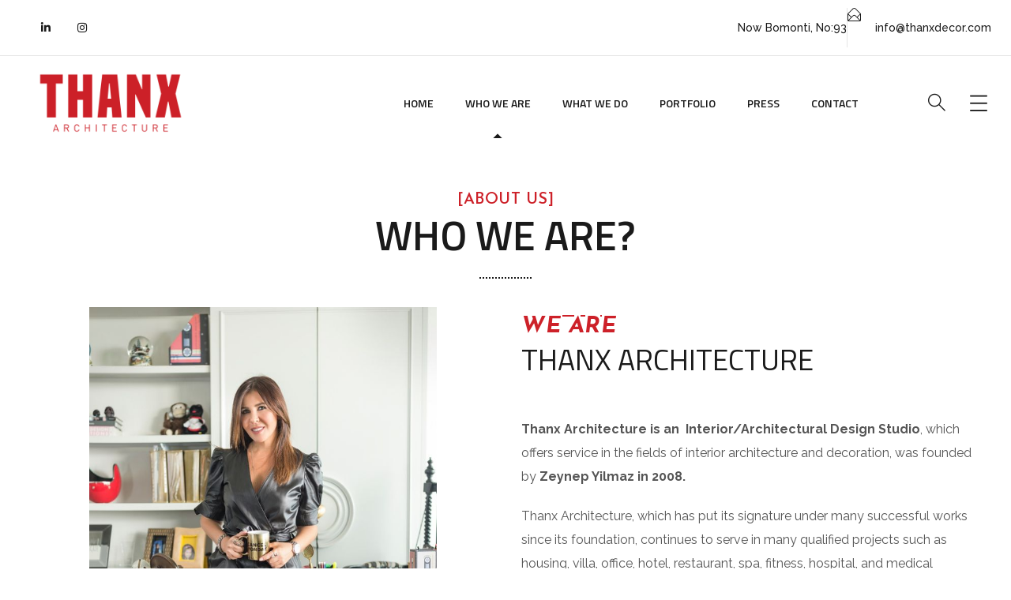

--- FILE ---
content_type: text/css
request_url: https://thanxmimarlik.com/wp-content/themes/theratio/css/flaticon.css?ver=6.8.3
body_size: 622
content:
	/*
  	Flaticon icon font: Flaticon
  	Creation date: 21/03/2020 07:56
  	*/

@font-face {
  font-family: "Flaticon";
  src: url("../fonts/Flaticon.eot");
  src: url("../fonts/Flaticon.eot?#iefix") format("embedded-opentype"),
       url("../fonts/Flaticon.woff2") format("woff2"),
       url("../fonts/Flaticon.woff") format("woff"),
       url("../fonts/Flaticon.ttf") format("truetype"),
       url("../fonts/Flaticon.svg#Flaticon") format("svg");
  font-weight: normal;
  font-style: normal;
}

@media screen and (-webkit-min-device-pixel-ratio:0) {
  @font-face {
    font-family: "Flaticon";
    src: url("./Flaticon.svg#Flaticon") format("svg");
  }
}

[class^="ot-flaticon-"]:before, [class*=" ot-flaticon-"]:before,
[class^="ot-flaticon-"]:after, [class*=" ot-flaticon-"]:after {   
  font-family: Flaticon;
  font-size: 21px;
  font-style: normal;
}

.ot-flaticon-support:before { content: "\f100"; }
.ot-flaticon-document:before { content: "\f101"; }
.ot-flaticon-video:before { content: "\f102"; }
.ot-flaticon-file:before { content: "\f103"; }
.ot-flaticon-next:before { content: "\f104"; }
.ot-flaticon-menu:before { content: "\f105"; }
.ot-flaticon-left-arrow:before { content: "\f106"; }
.ot-flaticon-button:before { content: "\f107"; }
.ot-flaticon-play-button:before { content: "\f108"; }
.ot-flaticon-search:before { content: "\f109"; }
.ot-flaticon-search-1:before { content: "\f10a"; }
.ot-flaticon-shopping-bag:before { content: "\f10b"; }
.ot-flaticon-place:before { content: "\f10c"; }
.ot-flaticon-phone-call:before { content: "\f10d"; }
.ot-flaticon-3d:before { content: "\f10e"; }
.ot-flaticon-pantone:before { content: "\f10f"; }
.ot-flaticon-sphere:before { content: "\f110"; }
.ot-flaticon-measure:before { content: "\f111"; }
.ot-flaticon-title:before { content: "\f112"; }
.ot-flaticon-home:before { content: "\f113"; }
.ot-flaticon-house:before { content: "\f114"; }
.ot-flaticon-mail:before { content: "\f115"; }
.ot-flaticon-add:before { content: "\f116"; }
.ot-flaticon-quote:before { content: "\f117"; }
.ot-flaticon-send:before { content: "\f118"; }
.ot-flaticon-blueprint:before { content: "\f119"; }
.ot-flaticon-tip:before { content: "\f11a"; }
.ot-flaticon-money-back:before { content: "\f11b"; }
.ot-flaticon-vector:before { content: "\f11c"; }
.ot-flaticon-tools:before { content: "\f11d"; }
.ot-flaticon-3d-1:before { content: "\f11e"; }
.ot-flaticon-heart:before { content: "\f11f"; }
.ot-flaticon-link:before { content: "\f120"; }
.ot-flaticon-pin:before { content: "\f121"; }
.ot-flaticon-cube:before { content: "\f122"; }
.ot-flaticon-blueprint-1:before { content: "\f123"; }
.ot-flaticon-brickwall:before { content: "\f124"; }
.ot-flaticon-paint:before { content: "\f125"; }
.ot-flaticon-diamond:before { content: "\f126"; }
.ot-flaticon-box:before { content: "\f127"; }
.ot-flaticon-cactus:before { content: "\f128"; }
.ot-flaticon-house-1:before { content: "\f129"; }
.ot-flaticon-paint-1:before { content: "\f12a"; }
.ot-flaticon-type:before { content: "\f12b"; }
.ot-flaticon-type-1:before { content: "\f12c"; }
.ot-flaticon-3d-2:before { content: "\f12d"; }
.ot-flaticon-close:before { content: "\f12e"; }
.ot-flaticon-favorite:before { content: "\f12f"; }
.ot-flaticon-close-1:before { content: "\f130"; }
.ot-flaticon-warning-sign:before { content: "\f131"; }
.ot-flaticon-info:before { content: "\f132"; }
.ot-flaticon-check-mark-black-outline:before { content: "\f133"; }
.ot-flaticon-right-arrow:before { content: "\f134"; }
.ot-flaticon-quote-1:before { content: "\f135"; }
.ot-flaticon-quote-2:before { content: "\f136"; }

--- FILE ---
content_type: text/css
request_url: https://thanxmimarlik.com/wp-content/uploads/elementor/css/post-5579.css?ver=1758932324
body_size: 758
content:
.elementor-5579 .elementor-element.elementor-element-bec5e1d:not(.elementor-motion-effects-element-type-background), .elementor-5579 .elementor-element.elementor-element-bec5e1d > .elementor-motion-effects-container > .elementor-motion-effects-layer{background-color:#FFFFFF;}.elementor-5579 .elementor-element.elementor-element-bec5e1d{transition:background 0.3s, border 0.3s, border-radius 0.3s, box-shadow 0.3s;margin-top:0px;margin-bottom:0px;padding:200px 26px 0px 26px;}.elementor-5579 .elementor-element.elementor-element-bec5e1d > .elementor-background-overlay{transition:background 0.3s, border-radius 0.3s, opacity 0.3s;}.elementor-5579 .elementor-element.elementor-element-bd599c6 > .elementor-widget-wrap > .elementor-widget:not(.elementor-widget__width-auto):not(.elementor-widget__width-initial):not(:last-child):not(.elementor-absolute){margin-bottom:0px;}.elementor-5579 .elementor-element.elementor-element-bd599c6 > .elementor-element-populated{margin:20px 20px 0px 20px;--e-column-margin-right:20px;--e-column-margin-left:20px;}.elementor-5579 .elementor-element.elementor-element-3719cf2{text-align:center;}.elementor-5579 .elementor-element.elementor-element-3719cf2 > .elementor-widget-container{padding:0px 0px 0px 0px;}.elementor-5579 .elementor-element.elementor-element-3719cf2 .ot-heading > span{color:#CD2129;font-size:20px;margin-bottom:0px;}.elementor-5579 .elementor-element.elementor-element-3719cf2 .ot-heading h2{font-size:52px;font-weight:600;line-height:1em;letter-spacing:0px;}.elementor-5579 .elementor-element.elementor-element-d707bbe > .elementor-container{max-width:1600px;}.elementor-5579 .elementor-element.elementor-element-2eb96fd > .elementor-widget-wrap > .elementor-widget:not(.elementor-widget__width-auto):not(.elementor-widget__width-initial):not(:last-child):not(.elementor-absolute){margin-bottom:0px;}.elementor-widget-image .widget-image-caption{color:var( --e-global-color-text );font-family:var( --e-global-typography-text-font-family ), Sans-serif;font-weight:var( --e-global-typography-text-font-weight );}.elementor-5579 .elementor-element.elementor-element-31bd166 img{width:440px;}.elementor-5579 .elementor-element.elementor-element-740e451 > .elementor-element-populated{padding:20px 20px 20px 20px;}.elementor-5579 .elementor-element.elementor-element-dd79c9a .ot-heading > span{color:#CD2129;font-size:29px;font-weight:700;font-style:italic;text-decoration:overline;line-height:1em;margin-bottom:1px;}.elementor-5579 .elementor-element.elementor-element-dd79c9a .ot-heading h2{font-size:37px;font-weight:400;}.elementor-widget-text-editor{font-family:var( --e-global-typography-text-font-family ), Sans-serif;font-weight:var( --e-global-typography-text-font-weight );color:var( --e-global-color-text );}.elementor-widget-text-editor.elementor-drop-cap-view-stacked .elementor-drop-cap{background-color:var( --e-global-color-primary );}.elementor-widget-text-editor.elementor-drop-cap-view-framed .elementor-drop-cap, .elementor-widget-text-editor.elementor-drop-cap-view-default .elementor-drop-cap{color:var( --e-global-color-primary );border-color:var( --e-global-color-primary );}.elementor-5579 .elementor-element.elementor-element-6789212 > .elementor-widget-container{margin:50px 0px 0px 0px;padding:0px 0px 0px 0px;}.elementor-5579 .elementor-element.elementor-element-6789212{text-align:left;}.elementor-5579 .elementor-element.elementor-element-1483a3b:not(.elementor-motion-effects-element-type-background), .elementor-5579 .elementor-element.elementor-element-1483a3b > .elementor-motion-effects-container > .elementor-motion-effects-layer{background-color:#FFFFFF;}.elementor-5579 .elementor-element.elementor-element-1483a3b > .elementor-background-overlay{background-color:#FFFFFF;opacity:0.44;transition:background 0.3s, border-radius 0.3s, opacity 0.3s;}.elementor-5579 .elementor-element.elementor-element-1483a3b{transition:background 0.3s, border 0.3s, border-radius 0.3s, box-shadow 0.3s;margin-top:0px;margin-bottom:0px;padding:0px 26px 0px 26px;}.elementor-5579 .elementor-element.elementor-element-e8675b4{text-align:center;}.elementor-5579 .elementor-element.elementor-element-e8675b4 > .elementor-widget-container{padding:0px 0px 0px 0px;}.elementor-5579 .elementor-element.elementor-element-e8675b4 .ot-heading > span{color:#CD2129;font-size:20px;margin-bottom:0px;}.elementor-5579 .elementor-element.elementor-element-e8675b4 .ot-heading h2{font-size:60px;font-weight:600;line-height:1em;}.elementor-5579 .elementor-element.elementor-element-25db954 > .elementor-container{max-width:1600px;}.elementor-5579 .elementor-element.elementor-element-6de2134{min-width:0px;}.elementor-5579 .elementor-element.elementor-element-6c15ba2 .team-wrap .m_extra span{margin-bottom:0px;}@media(max-width:1024px){.elementor-5579 .elementor-element.elementor-element-3719cf2 > .elementor-widget-container{padding:0px 0px 18px 0px;}.elementor-5579 .elementor-element.elementor-element-e8675b4 > .elementor-widget-container{padding:0px 0px 18px 0px;}}@media(max-width:767px){.elementor-5579 .elementor-element.elementor-element-bec5e1d{padding:60px 0px 0px 0px;}.elementor-5579 .elementor-element.elementor-element-3719cf2 > .elementor-widget-container{padding:0px 0px 0px 0px;}.elementor-5579 .elementor-element.elementor-element-3719cf2 .ot-heading h2{font-size:40px;line-height:1.6em;}.elementor-5579 .elementor-element.elementor-element-740e451 > .elementor-element-populated{margin:0px 0px 0px 0px;--e-column-margin-right:0px;--e-column-margin-left:0px;}.elementor-5579 .elementor-element.elementor-element-6789212{column-gap:0px;}.elementor-5579 .elementor-element.elementor-element-1483a3b{padding:0px 0px 0px 0px;}.elementor-5579 .elementor-element.elementor-element-e8675b4 > .elementor-widget-container{padding:0px 0px 0px 0px;}.elementor-5579 .elementor-element.elementor-element-e8675b4 .ot-heading h2{font-size:35px;line-height:1.6em;}}

--- FILE ---
content_type: text/css
request_url: https://thanxmimarlik.com/wp-content/uploads/elementor/css/post-2888.css?ver=1758913471
body_size: 357
content:
.elementor-2888 .elementor-element.elementor-element-04a6a8c:not(.elementor-motion-effects-element-type-background), .elementor-2888 .elementor-element.elementor-element-04a6a8c > .elementor-motion-effects-container > .elementor-motion-effects-layer{background-color:#FFFFFF;}.elementor-2888 .elementor-element.elementor-element-04a6a8c{box-shadow:1px 0px 10px 0px rgba(255, 255, 255, 0.1);transition:background 0.3s, border 0.3s, border-radius 0.3s, box-shadow 0.3s;}.elementor-2888 .elementor-element.elementor-element-04a6a8c > .elementor-background-overlay{transition:background 0.3s, border-radius 0.3s, opacity 0.3s;}.elementor-2888 .elementor-element.elementor-element-cc92b3e .the-logo img{height:76px;}.elementor-2888 .elementor-element.elementor-element-dc13405.elementor-column > .elementor-widget-wrap{justify-content:flex-end;}.elementor-2888 .elementor-element.elementor-element-4755c6f > .elementor-widget-container{padding:0px 30px 0px 0px;}.elementor-2888 .elementor-element.elementor-element-4755c6f .toggle_search i{color:#000000;}.elementor-2888 .elementor-element.elementor-element-4755c6f .toggle_search i:before{font-size:0px;}.elementor-2888 .elementor-element.elementor-element-c4b6577 > .elementor-widget-container{padding:0px 15px 0px 0px;}.elementor-2888 .elementor-element.elementor-element-c4b6577 .mmenu-toggle button{color:#B0B0B0;}.elementor-2888 .elementor-element.elementor-element-c4b6577 .mmenu-wrapper{background:#FFFFFF;}.elementor-2888 .elementor-element.elementor-element-c4b6577 .mmenu-wrapper .mobile_mainmenu li a, .elementor-2888 .elementor-element.elementor-element-c4b6577 .mmenu-wrapper .mobile_mainmenu > li.menu-item-has-children .arrow i{color:#000000;}.elementor-2888 .elementor-element.elementor-element-c4b6577 .mmenu-wrapper .mobile_mainmenu li a{border-color:#FFFFFF;}.elementor-2888 .elementor-element.elementor-element-c4b6577 .mmenu-wrapper .mmenu-close{color:#CD2129;}@media(max-width:767px){.elementor-2888 .elementor-element.elementor-element-3a762e9{width:52%;}.elementor-2888 .elementor-element.elementor-element-dc13405{width:48%;}}

--- FILE ---
content_type: text/css
request_url: https://thanxmimarlik.com/wp-content/uploads/elementor/css/post-4524.css?ver=1758913460
body_size: 1191
content:
.elementor-4524 .elementor-element.elementor-element-45eddd5:not(.elementor-motion-effects-element-type-background), .elementor-4524 .elementor-element.elementor-element-45eddd5 > .elementor-motion-effects-container > .elementor-motion-effects-layer{background-color:#1A1A1A;}.elementor-4524 .elementor-element.elementor-element-45eddd5 > .elementor-container{max-width:1600px;}.elementor-4524 .elementor-element.elementor-element-45eddd5{transition:background 0.3s, border 0.3s, border-radius 0.3s, box-shadow 0.3s;padding:100px 0px 100px 0px;}.elementor-4524 .elementor-element.elementor-element-45eddd5 > .elementor-background-overlay{transition:background 0.3s, border-radius 0.3s, opacity 0.3s;}.elementor-widget-image .widget-image-caption{color:var( --e-global-color-text );font-family:var( --e-global-typography-text-font-family ), Sans-serif;font-weight:var( --e-global-typography-text-font-weight );}.elementor-4524 .elementor-element.elementor-element-79f6def > .elementor-widget-container{padding:0px 0px 32px 0px;}.elementor-4524 .elementor-element.elementor-element-79f6def{text-align:center;}.elementor-4524 .elementor-element.elementor-element-79f6def img{width:155px;}.elementor-widget-text-editor{font-family:var( --e-global-typography-text-font-family ), Sans-serif;font-weight:var( --e-global-typography-text-font-weight );color:var( --e-global-color-text );}.elementor-widget-text-editor.elementor-drop-cap-view-stacked .elementor-drop-cap{background-color:var( --e-global-color-primary );}.elementor-widget-text-editor.elementor-drop-cap-view-framed .elementor-drop-cap, .elementor-widget-text-editor.elementor-drop-cap-view-default .elementor-drop-cap{color:var( --e-global-color-primary );border-color:var( --e-global-color-primary );}.elementor-4524 .elementor-element.elementor-element-c833706 > .elementor-widget-container{padding:0px 0px 30px 0px;}.elementor-4524 .elementor-element.elementor-element-c833706{text-align:center;color:#A3A3A3;}.elementor-4524 .elementor-element.elementor-element-c424f77{--grid-template-columns:repeat(0, auto);--icon-size:12px;--grid-column-gap:14px;--grid-row-gap:0px;}.elementor-4524 .elementor-element.elementor-element-c424f77 .elementor-widget-container{text-align:center;}.elementor-4524 .elementor-element.elementor-element-c424f77 .elementor-social-icon{background-color:rgba(0, 0, 0, 0);--icon-padding:0.7em;border-style:solid;border-width:1px 1px 1px 1px;border-color:#444444;}.elementor-4524 .elementor-element.elementor-element-c424f77 .elementor-social-icon:hover{background-color:#444444;}.elementor-widget-heading .elementor-heading-title{font-family:var( --e-global-typography-primary-font-family ), Sans-serif;font-weight:var( --e-global-typography-primary-font-weight );color:var( --e-global-color-primary );}.elementor-4524 .elementor-element.elementor-element-7f24ae0 > .elementor-widget-container{padding:20px 0px 45px 0px;}.elementor-4524 .elementor-element.elementor-element-7f24ae0{text-align:center;}.elementor-4524 .elementor-element.elementor-element-7f24ae0 .elementor-heading-title{color:#FFFFFF;}.elementor-widget-icon-list .elementor-icon-list-item:not(:last-child):after{border-color:var( --e-global-color-text );}.elementor-widget-icon-list .elementor-icon-list-icon i{color:var( --e-global-color-primary );}.elementor-widget-icon-list .elementor-icon-list-icon svg{fill:var( --e-global-color-primary );}.elementor-widget-icon-list .elementor-icon-list-item > .elementor-icon-list-text, .elementor-widget-icon-list .elementor-icon-list-item > a{font-family:var( --e-global-typography-text-font-family ), Sans-serif;font-weight:var( --e-global-typography-text-font-weight );}.elementor-widget-icon-list .elementor-icon-list-text{color:var( --e-global-color-secondary );}.elementor-4524 .elementor-element.elementor-element-d8e75b6 .elementor-icon-list-items:not(.elementor-inline-items) .elementor-icon-list-item:not(:last-child){padding-block-end:calc(20px/2);}.elementor-4524 .elementor-element.elementor-element-d8e75b6 .elementor-icon-list-items:not(.elementor-inline-items) .elementor-icon-list-item:not(:first-child){margin-block-start:calc(20px/2);}.elementor-4524 .elementor-element.elementor-element-d8e75b6 .elementor-icon-list-items.elementor-inline-items .elementor-icon-list-item{margin-inline:calc(20px/2);}.elementor-4524 .elementor-element.elementor-element-d8e75b6 .elementor-icon-list-items.elementor-inline-items{margin-inline:calc(-20px/2);}.elementor-4524 .elementor-element.elementor-element-d8e75b6 .elementor-icon-list-items.elementor-inline-items .elementor-icon-list-item:after{inset-inline-end:calc(-20px/2);}.elementor-4524 .elementor-element.elementor-element-d8e75b6 .elementor-icon-list-icon i{color:#A3A3A3;transition:color 0.3s;}.elementor-4524 .elementor-element.elementor-element-d8e75b6 .elementor-icon-list-icon svg{fill:#A3A3A3;transition:fill 0.3s;}.elementor-4524 .elementor-element.elementor-element-d8e75b6{--e-icon-list-icon-size:18px;--icon-vertical-offset:0px;}.elementor-4524 .elementor-element.elementor-element-d8e75b6 .elementor-icon-list-icon{padding-inline-end:18px;}.elementor-4524 .elementor-element.elementor-element-d8e75b6 .elementor-icon-list-item > .elementor-icon-list-text, .elementor-4524 .elementor-element.elementor-element-d8e75b6 .elementor-icon-list-item > a{font-family:"Raleway", Sans-serif;line-height:18px;}.elementor-4524 .elementor-element.elementor-element-d8e75b6 .elementor-icon-list-text{color:#A3A3A3;transition:color 0.3s;}.elementor-4524 .elementor-element.elementor-element-e4699e4 > .elementor-widget-container{padding:20px 0px 40px 0px;}.elementor-4524 .elementor-element.elementor-element-e4699e4{text-align:center;}.elementor-4524 .elementor-element.elementor-element-e4699e4 .elementor-heading-title{color:#FFFFFF;}.elementor-4524 .elementor-element.elementor-element-d1d32ec .elementor-icon-list-items:not(.elementor-inline-items) .elementor-icon-list-item:not(:last-child){padding-block-end:calc(20px/2);}.elementor-4524 .elementor-element.elementor-element-d1d32ec .elementor-icon-list-items:not(.elementor-inline-items) .elementor-icon-list-item:not(:first-child){margin-block-start:calc(20px/2);}.elementor-4524 .elementor-element.elementor-element-d1d32ec .elementor-icon-list-items.elementor-inline-items .elementor-icon-list-item{margin-inline:calc(20px/2);}.elementor-4524 .elementor-element.elementor-element-d1d32ec .elementor-icon-list-items.elementor-inline-items{margin-inline:calc(-20px/2);}.elementor-4524 .elementor-element.elementor-element-d1d32ec .elementor-icon-list-items.elementor-inline-items .elementor-icon-list-item:after{inset-inline-end:calc(-20px/2);}.elementor-4524 .elementor-element.elementor-element-d1d32ec .elementor-icon-list-icon i{color:#A3A3A3;transition:color 0.3s;}.elementor-4524 .elementor-element.elementor-element-d1d32ec .elementor-icon-list-icon svg{fill:#A3A3A3;transition:fill 0.3s;}.elementor-4524 .elementor-element.elementor-element-d1d32ec{--e-icon-list-icon-size:16px;--icon-vertical-offset:0px;}.elementor-4524 .elementor-element.elementor-element-d1d32ec .elementor-icon-list-icon{padding-inline-end:0px;}.elementor-4524 .elementor-element.elementor-element-d1d32ec .elementor-icon-list-item > .elementor-icon-list-text, .elementor-4524 .elementor-element.elementor-element-d1d32ec .elementor-icon-list-item > a{font-family:"Raleway", Sans-serif;}.elementor-4524 .elementor-element.elementor-element-d1d32ec .elementor-icon-list-text{color:#A3A3A3;transition:color 0.3s;}.elementor-4524 .elementor-element.elementor-element-d1d32ec .elementor-icon-list-item:hover .elementor-icon-list-text{color:#FFFFFF;}.elementor-4524 .elementor-element.elementor-element-e141eb5 > .elementor-container > .elementor-column > .elementor-widget-wrap{align-content:center;align-items:center;}.elementor-4524 .elementor-element.elementor-element-e141eb5:not(.elementor-motion-effects-element-type-background), .elementor-4524 .elementor-element.elementor-element-e141eb5 > .elementor-motion-effects-container > .elementor-motion-effects-layer{background-color:#1A1A1A;}.elementor-4524 .elementor-element.elementor-element-e141eb5{border-style:solid;border-width:1px 0px 0px 0px;border-color:#313131;transition:background 0.3s, border 0.3s, border-radius 0.3s, box-shadow 0.3s;padding:23px 0px 23px 0px;}.elementor-4524 .elementor-element.elementor-element-e141eb5 > .elementor-background-overlay{transition:background 0.3s, border-radius 0.3s, opacity 0.3s;}.elementor-4524 .elementor-element.elementor-element-b91cf11{text-align:center;font-size:15px;color:#7D7D7D;}.elementor-4524 .elementor-element.elementor-element-4fc1669 .elementor-icon-list-items:not(.elementor-inline-items) .elementor-icon-list-item:not(:last-child){padding-block-end:calc(30px/2);}.elementor-4524 .elementor-element.elementor-element-4fc1669 .elementor-icon-list-items:not(.elementor-inline-items) .elementor-icon-list-item:not(:first-child){margin-block-start:calc(30px/2);}.elementor-4524 .elementor-element.elementor-element-4fc1669 .elementor-icon-list-items.elementor-inline-items .elementor-icon-list-item{margin-inline:calc(30px/2);}.elementor-4524 .elementor-element.elementor-element-4fc1669 .elementor-icon-list-items.elementor-inline-items{margin-inline:calc(-30px/2);}.elementor-4524 .elementor-element.elementor-element-4fc1669 .elementor-icon-list-items.elementor-inline-items .elementor-icon-list-item:after{inset-inline-end:calc(-30px/2);}.elementor-4524 .elementor-element.elementor-element-4fc1669 .elementor-icon-list-item:not(:last-child):after{content:"";height:50%;border-color:#7B7B7B;}.elementor-4524 .elementor-element.elementor-element-4fc1669 .elementor-icon-list-items:not(.elementor-inline-items) .elementor-icon-list-item:not(:last-child):after{border-block-start-style:solid;border-block-start-width:1px;}.elementor-4524 .elementor-element.elementor-element-4fc1669 .elementor-icon-list-items.elementor-inline-items .elementor-icon-list-item:not(:last-child):after{border-inline-start-style:solid;}.elementor-4524 .elementor-element.elementor-element-4fc1669 .elementor-inline-items .elementor-icon-list-item:not(:last-child):after{border-inline-start-width:1px;}.elementor-4524 .elementor-element.elementor-element-4fc1669 .elementor-icon-list-icon i{transition:color 0.3s;}.elementor-4524 .elementor-element.elementor-element-4fc1669 .elementor-icon-list-icon svg{transition:fill 0.3s;}.elementor-4524 .elementor-element.elementor-element-4fc1669{--e-icon-list-icon-size:14px;--icon-vertical-offset:0px;}.elementor-4524 .elementor-element.elementor-element-4fc1669 .elementor-icon-list-item > .elementor-icon-list-text, .elementor-4524 .elementor-element.elementor-element-4fc1669 .elementor-icon-list-item > a{font-family:"Raleway", Sans-serif;font-size:14px;}.elementor-4524 .elementor-element.elementor-element-4fc1669 .elementor-icon-list-text{color:#7B7B7B;transition:color 0.3s;}.elementor-4524 .elementor-element.elementor-element-4fc1669 .elementor-icon-list-item:hover .elementor-icon-list-text{color:#FFFFFF;}@media(max-width:1024px) and (min-width:768px){.elementor-4524 .elementor-element.elementor-element-89b3216{width:50%;}.elementor-4524 .elementor-element.elementor-element-4a492d0{width:50%;}.elementor-4524 .elementor-element.elementor-element-6f01f15{width:50%;}}@media(max-width:1024px){.elementor-4524 .elementor-element.elementor-element-89b3216 > .elementor-element-populated{margin:0px 0px 30px 0px;--e-column-margin-right:0px;--e-column-margin-left:0px;}.elementor-4524 .elementor-element.elementor-element-4a492d0 > .elementor-element-populated{margin:0px 0px 30px 0px;--e-column-margin-right:0px;--e-column-margin-left:0px;}}@media(max-width:767px){.elementor-4524 .elementor-element.elementor-element-6f01f15 > .elementor-element-populated{margin:0px 0px 30px 0px;--e-column-margin-right:0px;--e-column-margin-left:0px;}.elementor-4524 .elementor-element.elementor-element-b91cf11 > .elementor-widget-container{padding:0px 0px 13px 0px;}.elementor-4524 .elementor-element.elementor-element-b91cf11{text-align:left;}.elementor-4524 .elementor-element.elementor-element-4fc1669 .elementor-icon-list-items:not(.elementor-inline-items) .elementor-icon-list-item:not(:last-child){padding-block-end:calc(20px/2);}.elementor-4524 .elementor-element.elementor-element-4fc1669 .elementor-icon-list-items:not(.elementor-inline-items) .elementor-icon-list-item:not(:first-child){margin-block-start:calc(20px/2);}.elementor-4524 .elementor-element.elementor-element-4fc1669 .elementor-icon-list-items.elementor-inline-items .elementor-icon-list-item{margin-inline:calc(20px/2);}.elementor-4524 .elementor-element.elementor-element-4fc1669 .elementor-icon-list-items.elementor-inline-items{margin-inline:calc(-20px/2);}.elementor-4524 .elementor-element.elementor-element-4fc1669 .elementor-icon-list-items.elementor-inline-items .elementor-icon-list-item:after{inset-inline-end:calc(-20px/2);}}